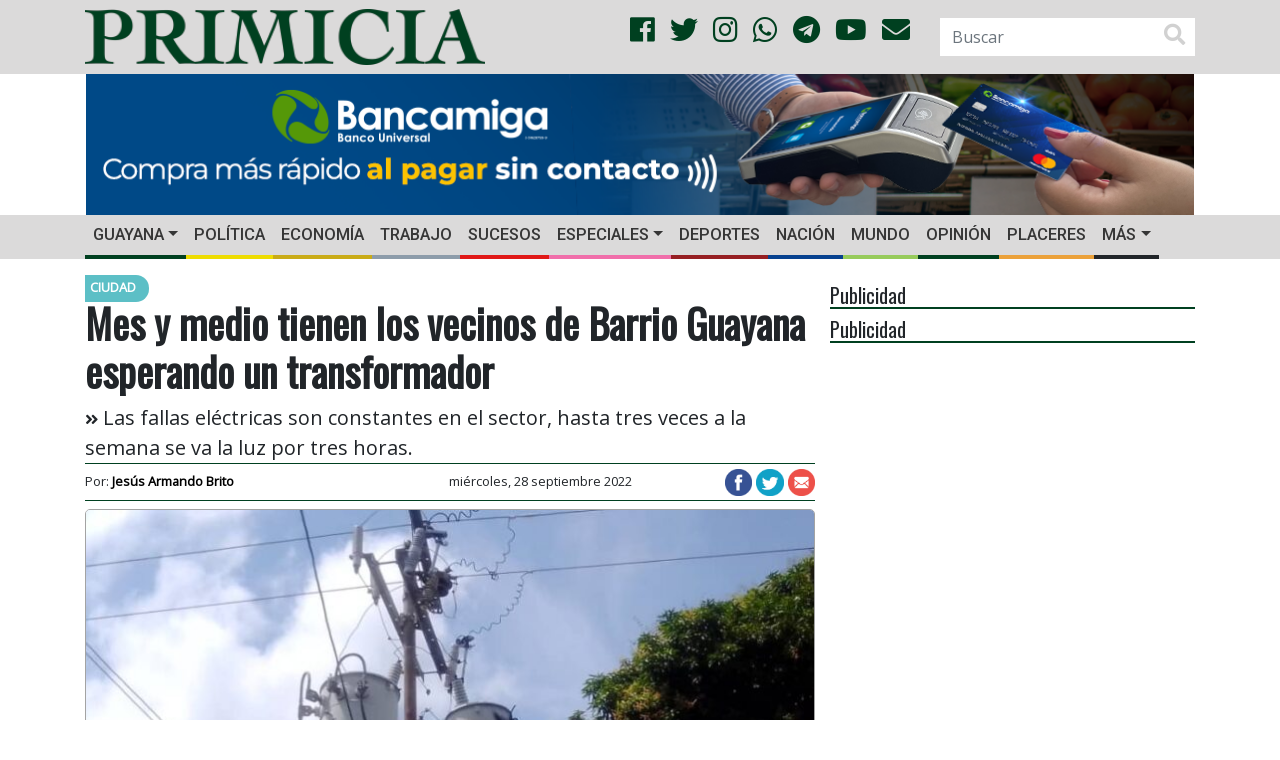

--- FILE ---
content_type: text/html; charset=UTF-8
request_url: https://primicia.com.ve/wp-admin/admin-ajax.php
body_size: -38
content:
{"post_id":4508252,"counted":true,"storage":{"name":["pvc_visits[0]"],"value":["1769295842b4508252"],"expiry":[1769295842]},"type":"post"}

--- FILE ---
content_type: text/html; charset=utf-8
request_url: https://www.google.com/recaptcha/api2/aframe
body_size: 264
content:
<!DOCTYPE HTML><html><head><meta http-equiv="content-type" content="text/html; charset=UTF-8"></head><body><script nonce="fb08TowscSGahRweu4_pPg">/** Anti-fraud and anti-abuse applications only. See google.com/recaptcha */ try{var clients={'sodar':'https://pagead2.googlesyndication.com/pagead/sodar?'};window.addEventListener("message",function(a){try{if(a.source===window.parent){var b=JSON.parse(a.data);var c=clients[b['id']];if(c){var d=document.createElement('img');d.src=c+b['params']+'&rc='+(localStorage.getItem("rc::a")?sessionStorage.getItem("rc::b"):"");window.document.body.appendChild(d);sessionStorage.setItem("rc::e",parseInt(sessionStorage.getItem("rc::e")||0)+1);localStorage.setItem("rc::h",'1769295842865');}}}catch(b){}});window.parent.postMessage("_grecaptcha_ready", "*");}catch(b){}</script></body></html>